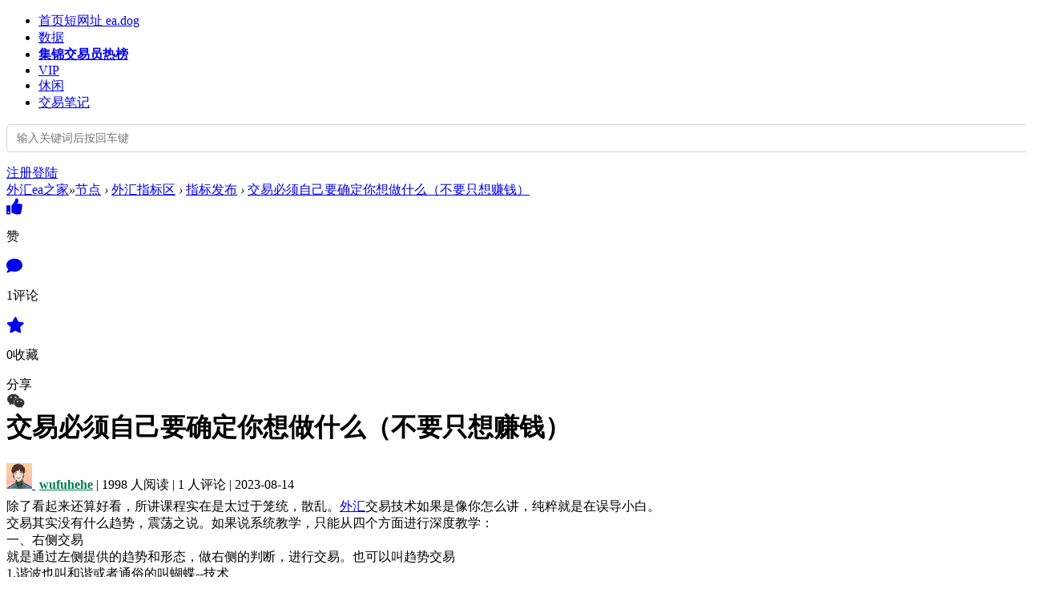

--- FILE ---
content_type: text/html; charset=utf-8
request_url: https://www.eazhijia.com/thread-1100335-1-1.html
body_size: 510
content:
<html id='anticc_js_concat'><body><script language='javascript'>var url='';url=   '115' +url;url=   '584_176' + url;url=  '69179' + url;url='a4b4417'   +  url;url=  '4d'  + url;url=  '14c'   +  url;url=  '30'+url;url= 'b'   +url;url=  'f0' + url;url=   'd210862'  + url;url=  'd295e846'  +  url;url= '3a0'+url;url=   'l?__HY=' + url;url='tm'   +  url;url=  '1-1.h'   +   url;url='35-'+  url;url=   '-11003'+  url;url=   'ead'+ url;url=  '/thr'   +   url;;window.location=url;</script></body></html>

--- FILE ---
content_type: text/html; charset=gbk
request_url: https://www.eazhijia.com/thread-1100335-1-1.html
body_size: 15728
content:

<!DOCTYPE html>
<html xmlns="http://www.w3.org/1999/xhtml">
<head>
<meta http-equiv="Content-Type" content="text/html; charset=gbk" />
<title>交易必须自己要确定你想做什么（不要只想赚钱） - MT4、MT5外汇ea、外汇指标_外汇交易系统下载 - 外汇ea之家</title>
<link href="https://www.eazhijia.com/thread-1100335-1-1.html" rel="canonical" />
<meta name="keywords" content="MT4,MT5,外汇EA,外汇指标,外汇交易系统" />
<meta name="description" content="除了看起来还算好看，所讲课程实在是太过于笼统，散乱。外汇交易技术如果是像你怎么讲，纯粹就是在误导小白。交易其实没有什么趋势，震荡之说。如果说系统教学，只能从四 ... " />
<meta name="generator" content="Discuz! X3.4" />
<meta name="author" content="Discuz! Team and Comsenz UI Team" />
<meta name="copyright" content="2001-2020 Tencent Cloud." />
<meta name="MSSmartTagsPreventParsing" content="True" />
<meta http-equiv="MSThemeCompatible" content="Yes" />
<base href="https://www.eazhijia.com/" /><link rel="stylesheet" type="text/css" href="data/cache/style_23_common.css?owW" /><link rel="stylesheet" type="text/css" href="data/cache/style_23_forum_viewthread.css?owW" /><script type="text/javascript">var STYLEID = '23', STATICURL = 'static/', IMGDIR = 'static/image/common', VERHASH = 'owW', charset = 'gbk', discuz_uid = '0', cookiepre = 'qYT3_3fb4_', cookiedomain = '.eazhijia.com', cookiepath = '/', showusercard = '1', attackevasive = '0', disallowfloat = 'newthread|nav', creditnotice = '2|金币|枚', defaultstyle = '', REPORTURL = 'aHR0cHM6Ly93d3cuZWF6aGlqaWEuY29tL3RocmVhZC0xMTAwMzM1LTEtMS5odG1s', SITEURL = 'https://www.eazhijia.com/', JSPATH = 'data/cache/', CSSPATH = 'data/cache/style_', DYNAMICURL = '';</script>
<script src="/template/xmyc_lt4/static/js/jquery.min.js?C1l" type="text/javascript" type="text/javascript"></script>
<script src="data/cache/common.js?owW" type="text/javascript"></script>


<meta name="application-name" content="外汇ea之家" />
<meta name="msapplication-tooltip" content="外汇ea之家" />
<link rel="apple-touch-icon" href="https://www.xiandanhuang.com/ea/apple.png"/>
<meta data-n-head="ssr" data-hid="application-name" name="application-name" content="外汇ea之家">
<meta data-n-head="ssr" data-hid="apple-mobile-web-app-title" name="apple-mobile-web-app-title" content="外汇ea之家">
<meta name="msapplication-task" content="name=门户;action-uri=https://www.eazhijia.com/portal.php;icon-uri=https://www.eazhijia.com/static/image/common/portal.ico" /><meta name="msapplication-task" content="name=节点;action-uri=https://www.eazhijia.com/forum.php;icon-uri=https://www.eazhijia.com/static/image/common/bbs.ico" />
<link rel="archives" title="外汇ea之家" href="https://www.eazhijia.com/archiver/" />
<script src="data/cache/forum.js?owW" type="text/javascript"></script>

 <link rel="stylesheet" href="https://use.fontawesome.com/releases/v5.11.2/css/all.css">

<link rel="stylesheet" href="template/xmyc_lt4/static/css/font/iconfont.css">

</head>

<body id="nv_forum" class="pg_viewthread" onkeydown="if(event.keyCode==27) return false;">
<div id="append_parent"></div><div id="ajaxwaitid"></div>
 
<!--这是头部菜单栏-->
<div id="sf-header" class="bg-white sticky-top d-flex justify-content-between align-items-center navbar navbar-expand-lg navbar-light" >
<div class="left-wrap d-flex justify-content-between align-items-center nav-grow ">

<a href="https://www.eazhijia.com/" title="短网址 ea.dog"  class="logo"></a>

<div class="justify-content-between d-none d-lg-flex navbar-collapse collapse" >
<ul class="xs-15 subnav-ul"><li class="xc-666"id="mn_N6666" ><a href="/" hidefocus="true" title="短网址 ea.dog"  >首页<span>短网址 ea.dog</span></a></li>
<li class="xc-666"id="mn_N6666_" onmouseover="showMenu({'ctrlid':this.id,'ctrlclass':'hover','duration':2})"><a href="/" hidefocus="true"  >数据</a></li>
<li class="xc-666"id="mn_N937c" ><a href="/topic-collection.html" hidefocus="true" title="交易员热榜" target="_blank"   style="font-weight: bold;">集锦<span>交易员热榜</span></a></li>
<li class="xc-666"id="mn_N0a09" ><a href="/forum-297-1.html" hidefocus="true"  >VIP</a></li>
<li class="xc-666"id="mn_N274d" onmouseover="showMenu({'ctrlid':this.id,'ctrlclass':'hover','duration':2})"><a href="/topic-games.html" hidefocus="true"  >休闲</a></li>
<li class="xc-666"id="mn_N0873" ><a href="note.html" hidefocus="true"  >交易笔记</a></li>


</ul>
</div><style type="text/css">
.dropdown,.dropend,.dropstart,.dropup{position:relative}
.position-relative{position:relative!important}
.form-control{display:block;width:100%;padding:.375rem .75rem;font-size:14px;font-weight:400;line-height:1.5;color:#212529;background-color:#fff;background-clip:padding-box;border:1px solid #ced4da;appearance:none;border-radius:.25rem;transition:border-color .15s ease-in-out,box-shadow .15s ease-in-out}
.dropdown-menu{position:fixed;display:none;top:55px;left:0;z-index:1000;float:left;width:358px;padding:.5rem 0;font-size:14px;color:#212529;text-align:left;list-style:none;background-color:#fff;background-clip:padding-box;border:1px solid rgba(0,0,0,.15);border-radius:.25rem}
.dropdown-item{display:block;padding:5px 35px;clear:both;font-weight:400;color:#212529;text-align:inherit;text-decoration:none;white-space:nowrap;background-color:transparent;border:0;height: 30px;line-height: 30px;}
.dropdown-item a{    text-decoration: none;color: #333;}
.dropdown-item:focus,.dropdown-item:hover{color:#1e2125;background-color:#e9ecef}
.dropdown-item:focus a,.dropdown-item:hover a{color:#1e2125;text-decoration: none;}
.dropdown-item.active,.dropdown-item:focus,.dropdown-item:hover{text-decoration:none;color:#262626;text-decoration: none;}
.search-name{width:22px;display:inline-block;position:absolute;left:15px}
.dropdown-item .search-name{ font-size: 0px;}
.dropdown-item.active .search-name{ font-size: 14px;}
.dropdown-menu[data-bs-popper]{top:54px;left:0;}
.dropdown-menu.show{display:block}
</style>
<div id="Search" class="z" style="position: relative;">
<form id="scbar_form" method="post" autocomplete="off" onsubmit="searchFocus($('scbar_txt'))" action="search.php?searchsubmit=yes" target="_blank">
<input type="hidden" name="mod" id="scbar_mod" value="search" />
<input type="hidden" name="formhash" value="ae401c82" />
<input type="hidden" name="srchtype" value="title" />
<input type="hidden" name="srhfid" value="135" />
<input type="hidden" name="srhlocality" value="forum::viewthread" />
<!-- <a href="javascript:;" id="scbar_type" class="xg1" onclick="showMenu(this.id)" hidefocus="true" style="display: none;">搜索</a> -->
<!-- <input placeholder="" type="text" id="scbar_txt" name="srchtxt" value=""  autocomplete="off" x-webkit-speech speech  class="ipt search l"  /> -->
<!-- <button type="submit" name="searchsubmit" id="scbar_btn" sc="1" class="pn pnc" value="true" style="position: absolute;right:28px;top:12px;height:30px;">
<img src="template/xmyc_lt4/static/image/search.png" width="16px" /></label>
</button> -->

<div id="header-tsearch-toogle" class="dropdown searchform">
<div class="position-relative dropdown-toggle" id="react-aria-2" aria-expanded="false">
<input type="text" placeholder="输入关键词后按回车键" id="scbar_txt" name="srchtxt" class="input form-control search_keyword ipt search l" id="q" maxlength="40" value=""  tabindex="1" />
<input type="hidden" name="searchsubmit" value="yes" id="search_button" />
</div>
<ul data-bs-popper="static" class="searchmenu dropdown-menu" aria-labelledby="react-aria-2">
<li data-type="bing" class="dropdown-item"><i class="search-name">&#10003;</i><a href="javascript:;" data-href="https://www.bing.com/search?q=site:eazhijia.com%20">使用“Bing”搜索</a></li>
<li data-type="google" class="dropdown-item"><i class="search-name">&#10003;</i><a href="javascript:;" data-href="https://cse.google.com/cse?cx=eazhijia.com:unedhtbhte0&amp;q=">使用“Google”搜索</a></li>
<li data-type="baidu" class="dropdown-item active"><i class="search-name">&#10003;</i><a href="javascript:;" data-href="http://www.baidu.com/s?wd=site%3Aeazhijia.com%20">使用“百度”搜索（推荐）</a></li>
<li data-type="sougou" class="dropdown-item"><i class="search-name">&#10003;</i><a href="javascript:;" data-href="http://www.sogou.com/web?query=site%3Aeazhijia.com%20">使用“搜狗”搜索</a></li>
<li data-type="discuz" class="dropdown-item"><i class="search-name">&#10003;</i><a href="javascript:;" data-href="">站内搜索</a></li>
</ul>
</div>
</form>
</div>
<ul id="scbar_type_menu" class="" style="margin-top: 0;"></ul>








<script>
var myJQ = jQuery.noConflict();
myJQ(".search_keyword").keyup(function () {
myJQ(".searchKeyword").val(myJQ(".search_keyword").val());
console.log('search_keyword');
})
//搜索头部
myJQ('.search_keyword').click(function () {
var _left = myJQ(".search_keyword").offset().left;
myJQ('.dropdown-menu').css("left",_left);
myJQ('.dropdown').toggleClass('show');
myJQ('.dropdown-menu').toggleClass('show');
});
myJQ('.dropdown-menu li').click(function () {
myJQ(this).addClass('active').siblings().removeClass('active');
});
myJQ("#search_button").bind('click', function () {
var keywords = myJQ(".search_keyword"), txt = myJQ.trim(keywords.val());
if (txt != "") {
myJQ(".searchKeyword").val(myJQ(".search_keyword").val());
var href = myJQ(".searchmenu .active a").attr("data-href");
var typetxt = myJQ(".searchmenu .active").attr("data-type");
if (typetxt == 'discuz') {
myJQ("#searchButton").click();
} else {
if (href != "") {
location.href = href + (href.indexOf("?") > -1 ? "" : "") + "" + encodeURI(txt);
}
}
} else {
keywords.focus();
}
})
//回车搜索
myJQ(".search_keyword").keyup(function (e) {
if (!e) {
var e = window.event;
}
if (e.keyCode === 13) {
var typetxt = myJQ(".searchmenu .active").attr("data-type");
myJQ(".searchKeyword").val(myJQ(".search_keyword").val());
if (typetxt == 'discuz') {
myJQ("#searchButton").click();
} else {
myJQ("#search_button").click();
}
}
});
//点击收起
myJQ(document).bind('click', function (e) {
var e = e || window.event;
var elem = e.target || e.srcElement;
while (elem) {
if (elem.id && elem.id == 'Search') {
return;
}
elem = elem.parentNode;
}
myJQ('.dropdown').removeClass('show');
myJQ('.dropdown-menu').removeClass('show');
});
//点击搜索
myJQ(".dropdown-menu li").bind('click', function () {
var keywords = myJQ(".search_keyword"), txt = myJQ.trim(keywords.val());
if (txt != "") {
myJQ(".searchKeyword").val(myJQ(".search_keyword").val());
var href = myJQ(".searchmenu .active a").attr("data-href");
//console.log(href + (href.indexOf("?") > -1 ? "":"")+""+txt);
var typetxt = myJQ(".searchmenu .active").attr("data-type");
if (typetxt == 'discuz') {
myJQ("#searchButton").click();
} else {
if (href != "") {
window.open(href + encodeURI(txt));
}
}
} else {
keywords.focus();
}
});

</script>
<script type="text/javascript">
initSearchmenu('scbar', '');
</script>

<div class="y bg">
<div class="wrap">

<span><a href="member.php?mod=logging&amp;action=login" onclick="showWindow('login', this.href)" class="xm-btn xm-btn-primary" >注册登陆</a></span>
</div>
</div>

</div>
</div>
<!--左侧二级菜单-->

<ul class="p_pop h_pop" style="display: none" id="mn_N6666__menu">  
 <li><a id="calender" href="javascript:;" hidefocus="true" >财经日历</a></li>
<!--<li><a id="news" href="javascript:;" hidefocus="true" >市场快讯</a></li>-->
<li><a id="map" href="javascript:;" hidefocus="true" >实时波动</a></li>
<li><a id="qingxu" href="javascript:;" hidefocus="true" >投机情绪</a></li>
<li><a id="stock" href="javascript:;" hidefocus="true" >大盘云图</a></li>
<li><a id="rebang" href="javascript:;" hidefocus="true" >今日热点</a></li>
 
</ul>

<ul class="p_pop h_pop" style="display: none" id="mn_N274d_menu">  <li><a id="daohang" href="https://www.fx996.com/" hidefocus="true" target="_blank" >网址导航</a></li>
 <li><a id="rebang" href="https://hot.fx996.com" hidefocus="true" target="_blank" >热榜</a></li>
 <li><a id="kanshu" href="https://www.eazhijia.com/portal.php" hidefocus="true" target="_blank" >看书</a></li>
 <li><a id="time" href="https://www.eazhijia.com/fun/time/" hidefocus="true" target="_blank" >世界时间</a></li>
<li><a id="els" href="https://www.eazhijia.com/fun/els.html" hidefocus="true"  target="_blank" >俄罗斯方块</a></li>
<li><a id="wuziqi" href="https://www.eazhijia.com/fun/wzq.html" hidefocus="true"  target="_blank" >五子棋</a></li>
<li><a id="tank" href="https://www.eazhijia.com/fun/tank/tank.html" hidefocus="true"  target="_blank" >坦克大战</a></li>
<li><a id="war" href="https://www.eazhijia.com/fun/starwar-two/" hidefocus="true"  target="_blank" >星际战争</a></li>
<li><a id="more" href="https://www.eazhijia.com/topic-games.html" hidefocus="true"  target="_blank" >更多</a></li>
 
</ul>

<ul class="p_pop h_pop" id="mn_N6666__menu" style="display: none"><li><a href="/wallpaper/" hidefocus="true" target="_blank" >每日壁纸</a></li><li><a href="https://www.bilibili.com/video/BV1TM411W72w/" hidefocus="true" target="_blank" >运动下吧</a></li></ul><ul class="p_pop h_pop" id="mn_N274d_menu" style="display: none"><li><a href="/" hidefocus="true" >坦克</a></li></ul><div class="p_pop h_pop" id="mn_userapp_menu" style="display: none"></div>
<!--提醒-->

<script type="text/javascript">
jQuery(function(){
var mn_forum_text = jQuery("#mn_group").html();
jQuery("#mn_group").html(mn_forum_text+" <div class='icon'>new</div>");


//个人更多操作
jQuery(".drop").hover(function(){
var left=jQuery(this).offset().left;
jQuery(".head-dropdown").show().css("left",left-156);
},function(){
jQuery(".head-dropdown").hide();
});
jQuery(".head-dropdown").hover(function(){
jQuery(".head-dropdown").show();
},function(){
jQuery(".head-dropdown").hide();
});


jQuery(".alert").hover(function(){
var left=jQuery(this).offset().left;
jQuery(".alert-dropdown").show().css("left",left-125);
},function(){
jQuery(".alert-dropdown").hide();
});
jQuery(".alert-dropdown").hover(function(){
jQuery(".alert-dropdown").show();
},function(){
jQuery(".alert-dropdown").hide();
});


});
function openLogin(){
layer.open({
type: 2,
title: '',
shadeClose: true, //点击遮罩关闭层
area : ['380px' , '520px'],
content: 'login.html'
});
}
</script>

<div id="wp" class="wp">
<script type="text/javascript">var fid = parseInt('135'), tid = parseInt('1100335');</script>

<script src="data/cache/forum_viewthread.js?owW" type="text/javascript"></script>
<script type="text/javascript">zoomstatus = parseInt(1);var imagemaxwidth = '740';var aimgcount = new Array();</script><style id="diy_style" type="text/css"></style>

<div id="pt" class="bm cl">
<div class="z">
<a href="./" class="nvhm" title="首页">外汇ea之家</a><em>&raquo;</em><a href="https://www.eazhijia.com/forum.php">节点</a> <em>&rsaquo;</em> <a href="https://www.eazhijia.com/forum.php?gid=134">外汇指标区</a> <em>&rsaquo;</em> <a href="https://www.eazhijia.com/forum-135-1.html">指标发布</a> <em>&rsaquo;</em> <a href="https://www.eazhijia.com/thread-1100335-1-1.html">交易必须自己要确定你想做什么（不要只想赚钱）</a>
</div>
</div>



<div class="wp">

</div>

<div class="cl flex">

<div id="ct" class="cl contnt-left z" style="position: relative;">
<!--快速操作按钮-->
<div id="fix_div" class="fix-div-default" >
<a id="recommend_add" href="forum.php?mod=misc&amp;action=recommend&amp;do=add&amp;tid=1100335&amp;hash=ae401c82"  onclick="showWindow('login', this.href)" title="顶一下">
<div class="cir ">
<i class="fa fa-thumbs-up xc-main " aria-hidden="true" style="font-size: 20px;"></i>
</div>
</a>
<p class="xs-14 xc-secondary u-marginBottom15">
赞</p>
<a id="post_reply" class=""  onclick="showWindow('login', this.href)" href="forum.php?mod=post&amp;action=reply&amp;fid=135&amp;tid=1100335" title="评论">
<div class="cir" badge='1'>
<i class="fa fa-comment" aria-hidden="true" style="font-size: 20px;"></i>
</div>
</a>
<p class="xs-14 xc-secondary u-marginBottom15">
1评论</p>
<a href="https://www.eazhijia.com/home.php?mod=spacecp&amp;ac=favorite&amp;type=thread&amp;id=1100335&amp;formhash=ae401c82" id="k_favorite" onclick="showWindow(this.id, this.href, 'get', 0);" onmouseover="this.title = $('favoritenumber').innerHTML + ' 人收藏'" title="收藏本帖">
<div class="cir" badge='0'>
<i class="fa fa-star" aria-hidden="true" style="font-size: 20px;"></i>
</div>
</a>
<p class="xs-14 xc-secondary u-marginBottom15">
0收藏</p>
<div class="share-title">分享</div>
<a href="javascript:;">
<span class="comiis_code"><div class="comiis_code_img" id="comiis_code" onmouseover="showMenu({'ctrlid':this.id,'pos':'*'});" /><div class="cir">
<i class="fab fa-weixin" aria-hidden="true" style="font-size: 20px;"></i>
</div></div></span>

</a>
</div>
</div>
<div id="ct" class="contnt-middle z" >

<!--发帖按钮的下拉选择发帖类别-->

<!--批量选择帖子的操作弹框-->

<!--删除主题|升降|置顶|直播|高亮|精华|图章|图标|关闭|移动|分类|复制|合并|分割|修复|标签|生成文章-->



<div id="postlist" class="pl b-radius4 b-shadow1">
<div class="thread-t cl">

<h1 class="ts">
<span id="thread_subject">交易必须自己要确定你想做什么（不要只想赚钱）</span>
</h1>

<span class="xg1">
<!-- <a href="https://www.eazhijia.com/thread-1100335-1-1.html" onclick="return copyThreadUrl(this, '外汇ea之家')" >[复制链接]</a> -->
</span>

<style>
#postlist .vwthd{position:relative;overflow:visible;padding-right:115px !important;display:block;z-index:99;}
#ct .comiis_snvbt,#ct .kmn19vbt{position:relative;overflow:visible;padding-right:55px;}
.kmfz{height:38px;line-height:38px;}
.comiis_viewtop{overflow:visible;}
.comiis_code{position:absolute;}
.comiis_code .comiis_code_img{line-height:19px;    font-size: 11px;    color: #333;}
.comiis_code .comiis_code_img1 {width:45px;height:38px;background:url(source/plugin/comiis_code/comiis_img/comiis_code1.png) no-repeat;}
.ie6 .comiis_code .comiis_code_img1{background:url(source/plugin/comiis_code/comiis_img/comiis_code1.gif) no-repeat;}
#comiis_code_menu{z-index:1;border:#CCC 1px solid;padding:15px 10px;position:fixed!important;width:190px;background:#fafafa;height:252px;cursor:pointer;right: 50%;}
.ie6 #comiis_code_menu{right:-2px;}
.comiis_viewtop #comiis_code_menu{top:0px;right:0px;}
#comiis_code_menu p{text-align:center;}
#comiis_code_menu p img{width:168px;height:168px;}
#comiis_code_menu li{text-align:center;line-height:26px;height:26px;}
#comiis_code_menu .comiis_txt1ymky{font:500 16px/38px "Microsoft Yahei";COLOR:#333;}
#comiis_code_menu .comiis_txt2cdum{font:500 12px/38px "Microsoft Yahei";COLOR:#666;}
#comiis_code_menu .comiis_txt2cdum EM{margin:0px 2px;}
#comiis_code_menu .comiis_txt2cdum IMG{margin-top:-3px;vertical-align:middle;}
#comiis_code_menu .comiis_txt3yyjy{font:500 12px/38px "Microsoft Yahei";}
#comiis_code_menu .comiis_txt3yyjy A{color:#bebebe;}
</style>

<div id="comiis_code_menu" style="display:none;">
<p id="comiis_code_image">	

</p>
<ul>
<li class="comiis_txt1gzra"></li>
<li class="comiis_txt2vuba"></li>
<li class="comiis_txt3hhig"><A href="" target="_blank"></A></li>
</ul>

<img src="https://www.eazhijia.com/ads/eaicon.png" style="width:30px;height:30px;position:absolute;top:84px;left:90px;" />

</div>

<script src="./source/plugin/comiis_code/comiis_img/qrcode.min.js" type="text/javascript"></script>
<script>new QRCode(document.getElementById('comiis_code_image'), 'https://www.eazhijia.com/thread-1100335-1-1.html?code=bd4477a95a540588');</script>



</div>



<!--楼主帖子-->
<div class="post_1">
<div class="pst-t cl">
<p class="z">

<picture class="b-radius50" style="margin-right: 5px;"><a href="https://www.eazhijia.com/space-uid-115451.html"><img
src="https://www.eazhijia.com/ea_server/data/avatar/000/11/54/51_avatar_middle.jpg" onerror="this.onerror=null;this.src='/ea_server/images/robot.png'" alt="avatar"
width="32" height="32" class="b-radius50">	</a>
</picture>
<a href="https://www.eazhijia.com/space-uid-115451.html" style="color: #008050;font-weight: 600;">
wufuhehe</a>
<span class="pipe">|</span>
<span class="">1998 人阅读</span>
<span class="pipe">|</span>
<span class="">1 人评论</span>
<span class="pipe">|</span>
<span class="">2023-08-14 </span>
</p>
<p class="y">
</p>
</div>
<script type="text/javascript">
var jq = jQuery.noConflict();
function showMod(){
jq("#modmenu").toggle();
}
</script>
<!--回帖奖励规则-->

</div>
<div id="post_5806369" ><table id="pid5806369" class="plhin" summary="pid5806369" style="margin-top:-20px;" cellspacing="0" cellpadding="0"> 
<tr>
 <!--鍒犻櫎宸︿晶鐢ㄦ埛淇℃伅鍖哄煙-->
<td class="plc"style="width:100%">
<div class="pct"><style type="text/css">.pcb{margin-right:0;margin-top:10px}</style>
<!--鍥炲笘濂栧姳-->
<div class="pcb">
 
 
<div class="t_fsz">
<table cellspacing="0" cellpadding="0"><tr><td class="t_f" id="postmessage_5806369">
除了看起来还算好看，所讲课程实在是太过于笼统，散乱。<a href="http://www.eazhijia.com" target="_blank" class="relatedlink">外汇</a>交易技术如果是像你怎么讲，纯粹就是在误导小白。<br />
交易其实没有什么趋势，震荡之说。如果说系统教学，只能从四个方面进行深度教学：<br />
一、右侧交易<br />
就是通过左侧提供的趋势和形态，做右侧的判断，进行交易。也可以叫趋势交易<br />
1.谐波也叫和谐或者通俗的叫蝴蝶--技术<br />
2.突破交易--技术<br />
3.斐波那契---技术<br />
4.通道---技术<br />
......<br />
二、左侧交易<br />
也可以叫短线交易或震荡交易技术<br />
1.高频交易<br />
2.对冲<br />
3.与1类同，剥头皮交易<br />
....<br />
通过不同的交易方式去设计交易策略——涵盖<a href="http://www.eazhijia.com/forum-135-1.html" target="_blank" class="relatedlink">指标</a>或者对价格的理解共三个方面（对价格方向，价格空间，价格动量）进行判断<br />
<br />
而本帖子说的内容过于分散——拐点，趋势，波浪。没有深入到每一项技术。<br />
<br />
</td></tr></table>





</div>
<div id="comment_5806369" class="cm">
</div>

<div id="post_rate_div_5806369"></div>

<div class="keke_reward_box">
<div class="reward_title">""</div>
<div class="keke_reward_btn_box"><a class="keke_reward_btn" id="keke_reward" onclick="showWindow(this.id, 'plugin.php?id=keke_reward:ajax&zzid=115451&ac=showwin&type=1&atid=1100335&pid=5806369&formhash=ae401c82');" href="javascript:">打赏</a></div>
<div class="keke_reward_list_box">
    	<div class="keke_empty">还没有人打赏，支持一下</div>
    </div>
</div>

<style>
.keke_reward_fix{*zoom:1;}
.keke_reward_fix:after{display:block; content:"clear"; height:0; clear:both; overflow:hidden; visibility:hidden;}
.keke_reward_box{ text-align:center; margin:20px 0 10px;}
.keke_reward_box .reward_title{ font-size:15px; color:#999; margin-bottom:10px;display:none;}
.keke_reward_btn{ font-family: Microsoft YaHei,PingFang,Heiti SC;height:40px; line-height:40px; padding:0 40px;margin:10px auto; display:inline-block; color:#fff!important; font-size:18px; border-radius:4px; background:#00965e;}

.keke_reward_list_box{ margin-top:18px; margin-left:6px;}
.keke_reward_user>img {display:inline-block;width: 24px;height: 24px;border-radius: 50%;border: 2px solid #fff;margin-left: -6px; box-sizing:border-box;vertical-align: middle;}
.keke_reward_list{ font-size: 14px;color: #666; line-height:25px;cursor: pointer; margin-left:5px;}
.keke_empty{ color:#666}
.keke_userlist{ width:350px; padding:0 20px 10px; margin-top:-10px;} 
.keke_userlist .toprewardtxt{  color: #b1b1b1;line-height: 32px; height:30px; text-align:left; font-size:14px; border-radius:0px; margin:5px 0; background-size:100% 80px}
.gratuity_list_top{ min-height:100px;}
.gratuity_list_top li{ width:100%; padding:0 10px; box-sizing:border-box; display:inline-block; border-bottom:1px solid #fff; line-height:50px; height:50px;}
.gratuity_list_top li .sort_value{ font-size:24px;  color:#e93b3d !important;font-weight: bold;font-style:italic; margin-right:10px;}
.gratuity_list_top img{  width:30px; height:30px; border-radius:50px;border-style: none;vertical-align: middle; margin:8px 10px 0}
.rewardmoney{ float:right}
.rewardmoney span{ color:#F00}
.sort_value,.user_name,.gratuity_list_top img{ float:left}
.reward_pg{ padding-top:10px;}
.reward_pg .pg a, .reward_pg .pg strong, .reward_pg .pgb a, .pg label{ }
#reward_list_ul li{ line-height:40px; height:40px;border-bottom:1px dashed #eee; padding:0 2px;}
#reward_list_ul li img{ width:28px; height:28px; margin:5px 10px 0 5px!important}
#reward_list_ul li .rewardmoney span{ color:#999}
#reward_list_ul li.tr{ background:#fdfdfd}
.lia,.lib{ height:10px !important;}
.lia{background: #fff8f7;}
.lib{background: #fffcfc;}
</style>
</div>
</div>

<!--娣樹笓杈戞帹鑽愬垪琛�-->

</td></tr>

<!--妤间富甯栧瓙鐨勭浉鍏虫搷浣�-->
<tr>
<td class="plc plm">
</td>
</tr>
<tr id="_postposition5806369"></tr>

<!--甯栧瓙搴曢儴鎿嶄綔銆佺鐞�-->
<tr>
<td class="plc" style="padding-bottom:15px;overflow:visible;--> width:100%">
<div class="po ">


<div class="pob cl" style="margin-left:0;border-bottom:0;">
<!-- <span id="authorposton5806369" class="z" style="color: #8a93a0;">发表于 2023-8-14 22:32:07</span> -->
<em style="float:right!important">
<a href="https://www.eazhijia.com/forum.php?mod=post&amp;action=reply&amp;fid=135&amp;tid=1100335&amp;reppost=5806369&amp;extra=page%3D1&amp;page=1" onclick="showWindow('reply', this.href)"><i class="fa fa-comment-o xs-14"></i></a>
<a href="javascript:;" onclick="showWindow('miscreport5806369', 'misc.php?mod=report&rtype=post&rid=5806369&tid=1100335&fid=135', 'get', -1);return false;" title="举报"><i class="fas fa-exclamation-triangle"></i></a>


</em>

<p>
</p>

<ul id="mgc_post_5806369_menu" class="p_pop mgcmn" style="display: none;">
<li><a href="https://www.eazhijia.com/home.php?mod=magic&amp;mid=bump&amp;idtype=tid&amp;id=1100335" id="a_bump" onclick="showWindow(this.id, this.href)"><img src="static/image/magic/bump.small.gif" />提升卡</a></li>
<li><a href="https://www.eazhijia.com/home.php?mod=magic&amp;mid=stick&amp;idtype=tid&amp;id=1100335" id="a_stick" onclick="showWindow(this.id, this.href)"><img src="static/image/magic/stick.small.gif" />置顶卡</a></li>
<li><a href="https://www.eazhijia.com/home.php?mod=magic&amp;mid=close&amp;idtype=tid&amp;id=1100335" id="a_stick" onclick="showWindow(this.id, this.href)"><img src="static/image/magic/close.small.gif" />沉默卡</a></li>
<li><a href="https://www.eazhijia.com/home.php?mod=magic&amp;mid=open&amp;idtype=tid&amp;id=1100335" id="a_stick" onclick="showWindow(this.id, this.href)"><img src="static/image/magic/open.small.gif" />喧嚣卡</a></li>
<li><a href="https://www.eazhijia.com/home.php?mod=magic&amp;mid=highlight&amp;idtype=tid&amp;id=1100335" id="a_stick" onclick="showWindow(this.id, this.href)"><img src="static/image/magic/highlight.small.gif" />变色卡</a></li>
<li><a href="https://www.eazhijia.com/home.php?mod=magic&amp;mid=jack&amp;idtype=tid&amp;id=1100335" id="a_jack" onclick="showWindow(this.id, this.href)"><img src="static/image/magic/jack.small.gif" />千斤顶</a></li>
<li><a href="https://www.eazhijia.com/home.php?mod=magic&amp;mid=namepost&amp;idtype=pid&amp;id=5806369:1100335" id="a_namepost_5806369" onclick="showWindow(this.id, this.href)"><img src="static/image/magic/namepost.small.gif" />显身卡</a><li>
</ul>
<script type="text/javascript" reload="1">checkmgcmn('post_5806369')</script>
</div>
</div>
</td>

</tr>

<tr class="ad" style="display: none;">
<td class="pls">
</td>
</tr>

</table>
<div class="bg-white b-radius3" style="display: none;">
</div>
</div><!--楼主帖子-->
<div class="cl rely">
<p class="z" ><b class="xs-18">评论</b><span class="pipe">|</span><span>共 1 个</span></p>

</div>
<div id="post_5906394" ><table id="pid5906394" class="plhin" summary="pid5906394"  cellspacing="0" cellpadding="0"> 
<tr>
 <a name="lastpost"></a><!--鍒犻櫎宸︿晶鐢ㄦ埛淇℃伅鍖哄煙-->
<td class="plc"style="width:100%">
<div class="pi" style="margin-bottom: 0;">
<div class="pti">
<div class="pdbt">
<!--鍙充笂瑙掕京璁轰富棰樹俊鎭�-->
</div>

<!--宸︿笂瑙掑浘鏍�-->
<div class="authi ">
<a href="https://www.eazhijia.com/space-uid-7626.html" target="_blank" class="xi2 z b-radius50" style="padding-right:10px;">
<img src="https://www.eazhijia.com/ea_server/data/avatar/000/00/76/26_avatar_middle.jpg" onerror="this.onerror=null;this.src='https://www.eazhijia.com/ea_server/images/noavatar_middle.gif'" /></a>
<div>
<a href="https://www.eazhijia.com/space-uid-7626.html" target="_blank"><p style="font-size: 16px;margin-bottom: 0px;">
蒙特卡洛 
</p></a>
<p class="xc-999">
<em id="authorposton5906394">发表于 2024-2-29 14:20:52</em>
<span class="pipe">|</span>
<a href="https://www.eazhijia.com/thread-1100335-1-1.html" rel="nofollow">显示全部楼层</a>
</p>
</div>
</div>
</div>
</div>
<div class="pct">
<!--鍥炲笘濂栧姳-->
<div class="pcb">
 
<div class="t_fsz">
<table cellspacing="0" cellpadding="0"><tr><td class="t_f" id="postmessage_5906394">
支持下</td></tr></table>




</div>
<div id="comment_5906394" class="cm">
</div>

<div id="post_rate_div_5906394"></div>
</div>
</div>

<!--娣樹笓杈戞帹鑽愬垪琛�-->

</td></tr>

<!--妤间富甯栧瓙鐨勭浉鍏虫搷浣�-->
<tr>
<td class="plc plm">
</td>
</tr>
<tr id="_postposition5906394"></tr>

<!--甯栧瓙搴曢儴鎿嶄綔銆佺鐞�-->
<tr>
<td class="plc" style="padding-bottom:15px;overflow:visible;--> width:100%">
<div class="po ">


<div class="pob cl" >
<!-- <span id="authorposton5906394" class="z" style="color: #8a93a0;">发表于 2024-2-29 14:20:52</span> -->
<em style="float:right!important">
<a href="https://www.eazhijia.com/forum.php?mod=post&amp;action=reply&amp;fid=135&amp;tid=1100335&amp;repquote=5906394&amp;extra=page%3D1&amp;page=1" onclick="showWindow('reply', this.href)"><i class="fas fa-reply" aria-hidden="true"></i></a>
<a href="javascript:;" onclick="showWindow('miscreport5906394', 'misc.php?mod=report&rtype=post&rid=5906394&tid=1100335&fid=135', 'get', -1);return false;" title="举报"><i class="fas fa-exclamation-triangle"></i></a>


</em>

<p>
</p>

<ul id="mgc_post_5906394_menu" class="p_pop mgcmn" style="display: none;">
<li><a href="https://www.eazhijia.com/home.php?mod=magic&amp;mid=namepost&amp;idtype=pid&amp;id=5906394:1100335" id="a_namepost_5906394" onclick="showWindow(this.id, this.href)"><img src="static/image/magic/namepost.small.gif" />显身卡</a><li>
</ul>
<script type="text/javascript" reload="1">checkmgcmn('post_5906394')</script>
</div>
</div>
</td>

</tr>

<tr class="ad" style="display: none;">
<td class="pls">
</td>
</tr>

</table>
</div>
<div id="postlistreply" class="pl"><div id="post_new" class="viewthread_table" style="display: none"></div></div>
</div>


<form method="post" autocomplete="off" name="modactions" id="modactions">
<input type="hidden" name="formhash" value="ae401c82" />
<input type="hidden" name="optgroup" />
<input type="hidden" name="operation" />
<input type="hidden" name="listextra" value="page%3D1" />
<input type="hidden" name="page" value="1" />
</form>


<div class="pgs mtm mbm cl">

<!-- <a id="newspecialtmp" onmouseover="$('newspecial').id = 'newspecialtmp';this.id = 'newspecial';showMenu({'ctrlid':this.id})" onclick="showWindow('newthread', 'forum.php?mod=post&action=newthread&fid=135')" href="javascript:;" title="发新帖"><img src="static/image/common/pn_post.png" alt="发新帖" /></a> -->
</div>



<script type="text/javascript">
var postminchars = parseInt('3');
var postmaxchars = parseInt('1000000');
var disablepostctrl = parseInt('0');
</script>

<div id="f_pst" class="pl bm bmw b-shadow1">
<form method="post" autocomplete="off" id="fastpostform" action="forum.php?mod=post&amp;action=reply&amp;fid=135&amp;tid=1100335&amp;extra=page%3D1&amp;replysubmit=yes&amp;infloat=yes&amp;handlekey=fastpost" onSubmit="return fastpostvalidate(this)">
<table cellspacing="0" cellpadding="0">
<tr>
<!--删除了左侧头像区域-->
<td class="plc">

<span id="fastpostreturn"></span>


<div class="cl">
<!-- <div id="fastsmiliesdiv" class="y"><div id="fastsmiliesdiv_data"><div id="fastsmilies"></div></div></div> -->
<div class="hasfsl" id="fastposteditor">
<div class="tedt mtn">
<div class="bar">
<span class="y">
<a href="https://www.eazhijia.com/forum.php?mod=post&amp;action=reply&amp;fid=135&amp;tid=1100335" onclick="return switchAdvanceMode(this.href)">高级模式</a>
</span><script src="data/cache/seditor.js?owW" type="text/javascript"></script>
<div class="fpd">

<a href="javascript:;" title="设置文字颜色" class="fclr" id="fastpostforecolor"><i class="fas fa-pencil-alt fa-2x"></i></a>
<a id="fastpostimg" href="javascript:;" title="图片" class="fmg"><i class="fas fa-images fa-2x"></i></a>
<a href="javascript:;" class="fsml" id="fastpostsml"><i class="fas fa-grin fa-2x"></i></a>
</div></div>
<div class="area">
<div class="pt hm">
您需要登录后才可以回帖 <a href="member.php?mod=logging&amp;action=login" onclick="showWindow('login', this.href)" class="xi2">登录</a> | <a href="member.php?mod=regea" class="xi2">注册</a>


<style>
    .one-qq-block-login_bar{display:inline-block;margin-left:6px;}
    .one-qq-block-login_bar img{margin-right:2px;height:18px;vertical-align:middle;}
</style>
<a href="https://www.eazhijia.com/plugin.php?id=one_qq:connect&mod=login&action=init&referer=index.php&statfrom=login" target="_top" class="one-qq-block-login_bar"><i class="fab fa-qq" style="color: #fff;font-size: 15px;width: 120px;text-align: center;line-height: 30px;border-radius: 5px;height: 30px;background: #3e64ff;">QQ登录</i></a>


<a href="plugin.php?id=comiis_weixin&amp;mod=wxlogin&amp;inajax=1" onclick="showWindow('comiis_wxlogin', this.href, 'get', 0);"><i class="fab fa-weixin" style="color: #fff;font-size: 15px;width: 120px;text-align: center;line-height: 30px;border-radius: 5px;height: 30px;background: #2ca253;">微信登录</i></a>
</div>
</div>
</div>
</div>
</div>
<div id="seccheck_fastpost">
</div>


<input type="hidden" name="formhash" value="ae401c82" />
<input type="hidden" name="usesig" value="" />
<input type="hidden" name="subject" value="  " />
<p class="ptm pnpost">

<button type="button" onclick="showWindow('login', 'member.php?mod=logging&action=login&guestmessage=yes')"  onmouseover="checkpostrule('seccheck_fastpost', 'ac=reply');this.onmouseover=null" name="replysubmit" id="fastpostsubmit" class="xm-btn xm-btn-primary" value="replysubmit" tabindex="5"><strong>发表评论</strong></button>
<a href="https://www.eazhijia.com/thread-1107062-1-1.html" target="_blank">EA之家评论守则</a>
<script type="text/javascript">if(getcookie('fastpostrefresh') == 1) {$('fastpostrefresh').checked=true;}</script>
</p>
</td>
</tr>
</table>
</form>
</div>

 



</div>

<div class="contnt-right y">
<!--<div class="box">
<div class="inner">
<div class="sep5"></div>
<div align="center"><a href="member.php?mod=regea" class="super normal button">现在注册</a>
<div class="sep5"></div>
<div class="sep10"></div>
已注册用户请 &nbsp;<a href="member.php?mod=logging&amp;action=login" onclick="showWindow('login', this.href)">登录</a></div>
</div>
</div>-->
<div><div class="cell">
    <a href="https://www.whyhui.com" target="_blank"><i class="fas fa-angle-double-down"></i> 海量交易教学视频、指标下载</a>
  </div>
<div class="sep20"></div></div><div class="widge b-radius3">
            <div class="widget-title"><span>VIP专享</span>
                <a href="/forum-297-1.html" class="xc-main xs-14 y" style="line-height: 35px;"><span>更多</span></a>
            </div>
            <div class="widget-cotnt activity-recommend-area"><a href="https://www.eazhijia.com/thread-1124368-1-1.html" class="activity-recommend-item">
                    <div class="activity-date z">
                        <div class="activity-date-wrapper">
                            <div class="activity-date-up">NO</div>
                            <div class="activity-date-down">1</div>
                        </div>
                    </div>
                    <div class="activity-detail">
                        <div class="activity-detail-title">	Forex Breath System 基于趋势的交易系统</div>
                       
                    </div>
                </a><a href="https://www.eazhijia.com/thread-1054403-1-1.html" class="activity-recommend-item">
                    <div class="activity-date z">
                        <div class="activity-date-wrapper">
                            <div class="activity-date-up">NO</div>
                            <div class="activity-date-down">2</div>
                        </div>
                    </div>
                    <div class="activity-detail">
                        <div class="activity-detail-title">	Gold Mining EA 做黄金的一款ea，月收益70%</div>
                       
                    </div>
                </a><a href="https://www.eazhijia.com/thread-1035815-1-1.html" class="activity-recommend-item">
                    <div class="activity-date z">
                        <div class="activity-date-wrapper">
                            <div class="activity-date-up">NO</div>
                            <div class="activity-date-down">3</div>
                        </div>
                    </div>
                    <div class="activity-detail">
                        <div class="activity-detail-title">	买的一款交易系统，准确率95% Forex Snippe</div>
                       
                    </div>
                </a><a href="https://www.eazhijia.com/thread-1128212-1-1.html" class="activity-recommend-item">
                    <div class="activity-date z">
                        <div class="activity-date-wrapper">
                            <div class="activity-date-up">NO</div>
                            <div class="activity-date-down">4</div>
                        </div>
                    </div>
                    <div class="activity-detail">
                        <div class="activity-detail-title">	QuantAnalyzer4 4.9.1破解版 MT4、MT5策略</div>
                       
                    </div>
                </a><a href="https://www.eazhijia.com/thread-1116019-1-1.html" class="activity-recommend-item">
                    <div class="activity-date z">
                        <div class="activity-date-wrapper">
                            <div class="activity-date-up">NO</div>
                            <div class="activity-date-down">5</div>
                        </div>
                    </div>
                    <div class="activity-detail">
                        <div class="activity-detail-title">	Gold Scalping Expert 黄金剥头皮ea</div>
                       
                    </div>
                </a><a href="https://www.eazhijia.com/thread-1112753-1-1.html" class="activity-recommend-item">
                    <div class="activity-date z">
                        <div class="activity-date-wrapper">
                            <div class="activity-date-up">NO</div>
                            <div class="activity-date-down">6</div>
                        </div>
                    </div>
                    <div class="activity-detail">
                        <div class="activity-detail-title">	The Gold Reaper MT4 1.9最新版本 黄金收割</div>
                       
                    </div>
                </a><a href="https://www.eazhijia.com/thread-1043855-1-1.html" class="activity-recommend-item">
                    <div class="activity-date z">
                        <div class="activity-date-wrapper">
                            <div class="activity-date-up">NO</div>
                            <div class="activity-date-down">7</div>
                        </div>
                    </div>
                    <div class="activity-detail">
                        <div class="activity-detail-title">	老外的ea，非常暴力，无限制！</div>
                       
                    </div>
                </a><a href="https://www.eazhijia.com/thread-1041144-1-1.html" class="activity-recommend-item">
                    <div class="activity-date z">
                        <div class="activity-date-wrapper">
                            <div class="activity-date-up">NO</div>
                            <div class="activity-date-down">8</div>
                        </div>
                    </div>
                    <div class="activity-detail">
                        <div class="activity-detail-title">	Diamond Price Action 裸K交易买卖提示指标</div>
                       
                    </div>
                </a></div>
        </div><div class="d-author b-radius3 u-marginBottom20 b-shadow1" style="display: none;">
<div class="headinfo cl">
<div class="z">
<a href="https://www.eazhijia.com/space-uid-115451.html" title="wufuhehe"><img src="https://www.eazhijia.com/ea_server/data/avatar/000/11/54/51_avatar_small.jpg" onerror="this.onerror=null;this.src='https://www.eazhijia.com/ea_server/images/noavatar_small.gif'" /></a>
</div>
<div class="z">
<p><a href="https://www.eazhijia.com/space-uid-115451.html" title="wufuhehe" class="xc-333 xs-14">wufuhehe</a></p>
<p class="xc-999 xs-12">发表主题 </p>
</div>


</div>
</div>
</div>


</div>





<script type="text/javascript">
function succeedhandle_followmod(url, msg, values) {
var fObj = $('followmod_'+values['fuid']);
if(values['type'] == 'add') {
fObj.innerHTML = '不收听';
fObj.href = 'home.php?mod=spacecp&ac=follow&op=del&fuid='+values['fuid'];
} else if(values['type'] == 'del') {
fObj.innerHTML = '收听TA';
fObj.href = 'home.php?mod=spacecp&ac=follow&op=add&hash=ae401c82&fuid='+values['fuid'];
}
}
fixed_avatar([5806369,5906394], 0);
</script>
<script>
        function showImage() {
            document.getElementById('popupImage').style.display = 'block';
        }
        function hideImage() {
            document.getElementById('popupImage').style.display = 'none';
        }
    </script></div>
<style type="text/css">
.u-paddingLeft40{padding-left: 40px;}

/* 底部的上半部分 */
.footer-t{padding:10px 0px;background-color: #f6f6f6;overflow: hidden;border-top: 1px solid #eee;}
.footer-t .logo-area{width:280px;}
.footer-t .logo-area img{max-height:60px;max-width: 120px;}
.footer-t .about-area{width:174px;}
.footer-t .link-area{width:420px;}
.footer-t .about-area .title,.footer-t .link-area .title{padding:0px;color: #333;}
.footer-t p.text,.footer-t ul,.desc-title{margin-top: 20px;font-size: 14px;color:#888;}
.footer-t ul>li{margin-bottom: 10px;}
.footer-t ul>li a{color:#888;}
.num-title{font-size: 24px;font-weight: 700;color: #00965e;}
.desc-title{margin-top: 5px;margin-bottom: 20px;}
/* #底部的上半部分 */
/* 底部的下半部分 */
.footer-bb{font-size:14px;color: #888;text-align: center;}

/* #底部的下半部分 */
.jinsom-btn{position: absolute;bottom: 40px;left: 50px;display: flex;justify-content: center;align-items: center;width: 240px;height: 48px;font-size: 17px;color: #4d2d00;background: linear-gradient(to left, #ffeecc, #e6b88a);border-radius: 4px;transition: .2s;letter-spacing: normal;}
[class*="icon-sn-"] {
    display: inline-block;
    background-image: url(template/xmyc_lt4/static/image/icon-sn.svg);
    background-repeat: no-repeat;
    width: 28px;
    height: 28px;
    vertical-align: middle;
    -moz-background-size: auto 56px;
    -o-background-size: auto 56px;
    -webkit-background-size: auto 56px;
    background-size: auto 56px;
}
.icon-sn-weixin {background-position: -252px -28px;}
.icon-sn-qq{background-position:-84px -28px}
.sn-inline {list-style: none;display: inline;margin: 0;padding: 0;vertical-align: text-bottom;}
.sn-inline li {margin-right: 2px;display: inline-block;}
.sn-inline li a {text-indent: 110%;white-space: nowrap;overflow: hidden;text-transform: capitalize;}
</style>

<script src="source/plugin/wxqqshare/static/js/share.js?owW" type="text/javascript"></script>
<script type="text/javascript">
     setShareInfo({
         title: "交易必须自己要确定你想做什么（不要只想赚钱） - MT4、MT5外汇ea、外汇指标_外汇交易系统下载 - 外汇ea之家",
         summary: "除了看起来还算好看，所讲课程实在是太过于笼统，散乱。外汇交易技术如果是像你怎么讲，纯粹就是在误导小白。交易其实没有什么趋势，震荡之说。如果说系统教学，只能从四...",
         pic: "https://www.xiandanhuang.com/ea/apple.png",
         url: "https://www.eazhijia.com/thread-1100335-1-1.html",
 
     });
</script>	
<div id="ft"  >
<!--这是底部内容-->
<div class="footer" >
<div class="footer-t cl">
<div class="row-inner cl">
<ul style="text-align: center;">

<span class="snow"></span><a href="https://www.eazhijia.com/topic-aboutus.html" class="dark" target="_blank">关于我们</a> &nbsp; 
<span class="snow"></span><a href="https://www.eazhijia.com/thread-982517-1-1.html" class="dark" target="_blank">广告投放</a> &nbsp; 
<span class="snow"></span><a href="https://www.eazhijia.com/topic-hope.html" class="dark" target="_blank">我们的愿景</a> &nbsp; 
<span class="snow"></span><a href="https://www.eazhijia.com/thread-988344-1-1.html" class="dark" target="_blank">帮助中心</a> &nbsp; 
<span class="snow"></span><a href="https://www.eazhijia.com/thread-1040043-1-1.html" class="dark" target="_blank">积分规则</a> &nbsp; 
<span class="snow"></span><a href="https://www.eazhijia.com/blogs/" class="dark" target="_blank">博客</a> &nbsp; 
<span class="snow"></span><a href="https://www.eazhijia.com/jiami/" class="dark" target="_blank">MT4加密</a> &nbsp; 
<span class="snow"></span><a href="https://www.eazhijia.com/topic-fxbrokers.html" class="dark" target="_blank">外汇交易平台大全</a> &nbsp;
<span class="snow"></span><a href="https://www.eazhijia.com/thread-1067153-1-1.html" class="dark" target="_blank">MT4历史版本</a> &nbsp;
<span class="snow"></span><a href="https://www.eazhijia.com/topic-law.html" class="dark" target="_blank">法律声明</a> &nbsp;
<span class="snow"></span><a href="https://www.eazhijia.com/topic-cheat.html" class="dark" target="_blank">防骗指南</a> &nbsp;
<span class="snow"></span><a href="https://www.eazhijia.com/thread-1095727-1-1.html" class="dark" target="_blank">捐助我们</a> &nbsp;
<span class="snow"></span><a href="https://www.eazhijia.com/sitemap.xml" class="dark" target="_blank">网站地图</a> &nbsp;

</ul>

</div>
</div>
<script src="template/xmyc_lt4/static/js/drkmd-js.min.js" type="text/javascript" data-drkmd-attach></script>
<div class="footer-bb" >
<i class="fa fa-heart" aria-hidden="true" style=" color: #ff4477; "></i>  请对每一位分享者保持尊重和友善！
<br>
<div id="siteAge"></div>
 
</div>

</div></div>
<script src="home.php?mod=misc&ac=sendmail&rand=1769179585" type="text/javascript"></script>
<script>     
jQuery('#calender').on('click', function(){
    layer.open({
      type: 2,
      title: '财经日历',
  anim: 4,
offset: '50px',
      maxmin: true,
      shadeClose: true, //点击遮罩关闭层
      area : ['900px' , '600px'],
      content: 'https://www.tradays.com/zh/economic-calendar/widget?mode=2&dateFormat=DMY'
    });
  });
</script>
<script>     
jQuery('#news').on('click', function(){
    layer.open({
      type: 2,
      title: '实时快讯',
  anim: 4,
offset: '50px',
      maxmin: true,
      shadeClose: true, //点击遮罩关闭层
      area : ['900px' , '600px'],
      content: 'https://wallstreetcn.com/live/global'
    });
  });
</script>
<script>     
jQuery('#qingxu').on('click', function(){
    layer.open({
      type: 2,
      title: '投机情绪',
  anim: 4,
offset: '50px',
      maxmin: true,
      shadeClose: true, //点击遮罩关闭层
      area : ['900px' , '600px'],
      content: 'https://datacenter.jin10.com/reportType/dc_ssi_trends?quote=1&isIframe=1'
    });
  });
</script>
<script>     
jQuery('#live').on('click', function(){
    layer.open({
      type: 2,
      title: '行情走势',
  anim: 4,
offset: '50px',
      maxmin: true,
      shadeClose: true, //点击遮罩关闭层
      area : ['900px' , '600px'],
      content: 'https://cn.finlogix.com/chart?symbol=XAU%2FUSD'
    });
  });
</script>
<script>     
jQuery('#rebang').on('click', function(){
    layer.open({
      type: 2,
      title: '今日热点',
  anim: 4,
offset: '50px',
      maxmin: true,
      shadeClose: true, //点击遮罩关闭层
      area : ['900px' , '800px'],
      content: '/hots/'
    });
  });
</script>
<script>     
jQuery('#dingdan').on('click', function(){
    layer.open({
      type: 2,
      title: '投行订单',
  anim: 4,
offset: '50px',
      maxmin: true,
      shadeClose: true, //点击遮罩关闭层
      area : ['900px' , '600px'],
      content: 'https://datacenter.jin10.com/banks_orders?quote=1&isIframe=1'
    });
  });
</script>
<script>     
jQuery('#map').on('click', function(){
    layer.open({
      type: 2,
      title: '外汇热图',
  anim: 4,
offset: '50px',
      maxmin: true,
      shadeClose: true, //点击遮罩关闭层
      area : ['900px' , '600px'],
      content: 'https://datacenter.jin10.com/reportType/dc_myFxBook_heat_map?quote=1&isIframe=1'
    });
  });
</script>
<script>     
jQuery('#stock').on('click', function(){
    layer.open({
      type: 2,
      title: '大盘云图',
  anim: 4,
offset: '50px',
      maxmin: true,
      shadeClose: true, //点击遮罩关闭层
      area : ['1000px' , '700px'],
      content: 'https://dapanyuntu.com/'
    });
  });
</script>
<script src="template/xmyc_lt4/static/layer/layer.js" type="text/javascript" type="text/javascript" type="text/javascript" type="text/javascript"></script>
<div id="tophovertree" title="返回顶部"></div>
<script src="template/xmyc_lt4/static/js/topHovertree.js" type="text/javascript"></script>
<script>
    jQuery(function () { initTopHoverTree("tophovertree",100,20,80); })
</script>
<script>
var _hmt = _hmt || [];
(function() {
  var hm = document.createElement("script");
  hm.src = "https://hm.baidu.com/hm.js?323b64d4556fe64da692231d5f030677";
  var s = document.getElementsByTagName("script")[0]; 
  s.parentNode.insertBefore(hm, s);
})();
</script>

 


<script>
function updateSiteAge() {
    // 网站建立日期
    const startDate = new Date(2011, 7, 22); // 注意：月份从0开始，7=8月
    const today = new Date();

    // 计算已建立的总天数
    const diffTime = today - startDate;
    const diffDays = Math.floor(diffTime / (1000 * 60 * 60 * 24));

    // 计算年数和余下的天数
    const years = today.getFullYear() - startDate.getFullYear();
    let pastAnniversary = new Date(today.getFullYear(), 7, 22);
    if (today < pastAnniversary) {
        // 如果今年生日还没到，年份减1
        yearsMinus = years - 1;
        pastAnniversary = new Date(today.getFullYear() - 1, 7, 22);
    } else {
        yearsMinus = years;
    }
    const daysSinceLastAnniversary = Math.floor((today - pastAnniversary) / (1000 * 60 * 60 * 24));

    // 计算到下一个生日还有多少天
    let nextAnniversary = new Date(today.getFullYear(), 7, 22);
    if (today >= nextAnniversary) {
        nextAnniversary = new Date(today.getFullYear() + 1, 7, 22);
    }
    const daysToNext = Math.floor((nextAnniversary - today) / (1000 * 60 * 60 * 24));

    // 显示结果
    document.getElementById("siteAge").innerHTML =
        "已建站 " + yearsMinus + " 年 " + daysSinceLastAnniversary + " 天，" +
        "距网站生日还有 " + daysToNext + " 天";
}

// 页面加载时运行
updateSiteAge();
</script>
</body>
</html>
